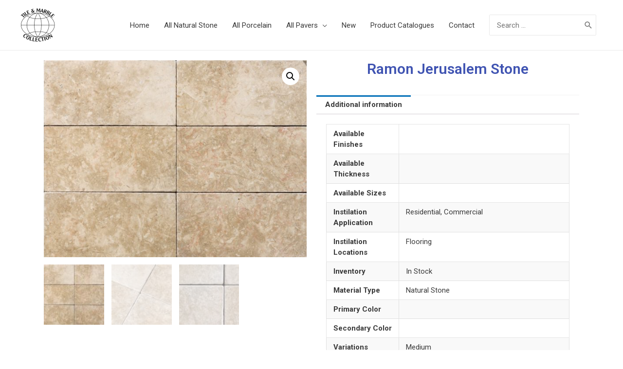

--- FILE ---
content_type: text/css
request_url: https://tmcmiami.net/wp-content/uploads/elementor/css/post-4455.css?ver=1629445611
body_size: -72
content:
.elementor-4455 .elementor-element.elementor-element-20107b0{text-align:center;}.elementor-4455 .elementor-element.elementor-element-dda1b69 .wl-product-tags{text-align:left;}.elementor-4455 .elementor-element.elementor-element-dda1b69 .wl-product-tags .tag-label{color:#000;}

--- FILE ---
content_type: text/css
request_url: https://tmcmiami.net/wp-content/plugins/woolementor/widgets/product-tags/assets/css/style.min.css?ver=1.1
body_size: -72
content:
.wl .wl-product-tags .tag-items .tag-item{color:#E9345F}

--- FILE ---
content_type: application/javascript
request_url: https://tmcmiami.net/wp-content/plugins/elementor-pro/assets/js/frontend.min.js?ver=3.3.7
body_size: 15956
content:
/*! elementor-pro - v3.3.7 - 15-08-2021 */
(self.webpackChunkelementor_pro=self.webpackChunkelementor_pro||[]).push([[819],{8401:(e,t,n)=>{e.exports=n(4710)},7394:(e,t,n)=>{e.exports=n(3153)},3587:(e,t,n)=>{e.exports=n(2622)},2055:(e,t,n)=>{e.exports=n(8535)},3452:(e,t,n)=>{e.exports=n(7220)},8274:(e,t,n)=>{e.exports=n(5135)},5499:(e,t,n)=>{e.exports=n(3094)},8282:(e,t,n)=>{e.exports=n(7641)},1281:(e,t,n)=>{e.exports=n(9103)},93:(e,t,n)=>{e.exports=n(9871)},8852:e=>{e.exports=function _assertThisInitialized(e){if(void 0===e)throw new ReferenceError("this hasn't been initialised - super() hasn't been called");return e},e.exports.default=e.exports,e.exports.__esModule=!0},1959:e=>{e.exports=function _classCallCheck(e,t){if(!(e instanceof t))throw new TypeError("Cannot call a class as a function")},e.exports.default=e.exports,e.exports.__esModule=!0},9041:(e,t,n)=>{var r=n(7394);function _defineProperties(e,t){for(var n=0;n<t.length;n++){var o=t[n];o.enumerable=o.enumerable||!1,o.configurable=!0,"value"in o&&(o.writable=!0),r(e,o.key,o)}}e.exports=function _createClass(e,t,n){return t&&_defineProperties(e.prototype,t),n&&_defineProperties(e,n),e},e.exports.default=e.exports,e.exports.__esModule=!0},8537:(e,t,n)=>{var r=n(5499),o=n(4263),i=n(898),s=n(9771);e.exports=function _createSuper(e){var t=i();return function _createSuperInternal(){var n,i=o(e);if(t){var a=o(this).constructor;n=r(i,arguments,a)}else n=i.apply(this,arguments);return s(this,n)}},e.exports.default=e.exports,e.exports.__esModule=!0},8042:(e,t,n)=>{var r=n(7394);e.exports=function _defineProperty(e,t,n){return t in e?r(e,t,{value:n,enumerable:!0,configurable:!0,writable:!0}):e[t]=n,e},e.exports.default=e.exports,e.exports.__esModule=!0},6700:(e,t,n)=>{var r=n(8282),o=n(3587),i=n(9445);function _get(t,n,s){return"undefined"!=typeof Reflect&&r?(e.exports=_get=r,e.exports.default=e.exports,e.exports.__esModule=!0):(e.exports=_get=function _get(e,t,n){var r=i(e,t);if(r){var s=o(r,t);return s.get?s.get.call(n):s.value}},e.exports.default=e.exports,e.exports.__esModule=!0),_get(t,n,s||t)}e.exports=_get,e.exports.default=e.exports,e.exports.__esModule=!0},4263:(e,t,n)=>{var r=n(8274),o=n(2055);function _getPrototypeOf(t){return e.exports=_getPrototypeOf=r?o:function _getPrototypeOf(e){return e.__proto__||o(e)},e.exports.default=e.exports,e.exports.__esModule=!0,_getPrototypeOf(t)}e.exports=_getPrototypeOf,e.exports.default=e.exports,e.exports.__esModule=!0},7371:(e,t,n)=>{var r=n(8401),o=n(6870);e.exports=function _inherits(e,t){if("function"!=typeof t&&null!==t)throw new TypeError("Super expression must either be null or a function");e.prototype=r(t&&t.prototype,{constructor:{value:e,writable:!0,configurable:!0}}),t&&o(e,t)},e.exports.default=e.exports,e.exports.__esModule=!0},7971:e=>{e.exports=function _interopRequireDefault(e){return e&&e.__esModule?e:{default:e}},e.exports.default=e.exports,e.exports.__esModule=!0},898:(e,t,n)=>{var r=n(5499);e.exports=function _isNativeReflectConstruct(){if("undefined"==typeof Reflect||!r)return!1;if(r.sham)return!1;if("function"==typeof Proxy)return!0;try{return Boolean.prototype.valueOf.call(r(Boolean,[],(function(){}))),!0}catch(e){return!1}},e.exports.default=e.exports,e.exports.__esModule=!0},9771:(e,t,n)=>{var r=n(4596).default,o=n(8852);e.exports=function _possibleConstructorReturn(e,t){return!t||"object"!==r(t)&&"function"!=typeof t?o(e):t},e.exports.default=e.exports,e.exports.__esModule=!0},6870:(e,t,n)=>{var r=n(8274);function _setPrototypeOf(t,n){return e.exports=_setPrototypeOf=r||function _setPrototypeOf(e,t){return e.__proto__=t,e},e.exports.default=e.exports,e.exports.__esModule=!0,_setPrototypeOf(t,n)}e.exports=_setPrototypeOf,e.exports.default=e.exports,e.exports.__esModule=!0},9445:(e,t,n)=>{var r=n(4263);e.exports=function _superPropBase(e,t){for(;!Object.prototype.hasOwnProperty.call(e,t)&&null!==(e=r(e)););return e},e.exports.default=e.exports,e.exports.__esModule=!0},4596:(e,t,n)=>{var r=n(1281),o=n(93);function _typeof(t){return"function"==typeof r&&"symbol"==typeof o?(e.exports=_typeof=function _typeof(e){return typeof e},e.exports.default=e.exports,e.exports.__esModule=!0):(e.exports=_typeof=function _typeof(e){return e&&"function"==typeof r&&e.constructor===r&&e!==r.prototype?"symbol":typeof e},e.exports.default=e.exports,e.exports.__esModule=!0),_typeof(t)}e.exports=_typeof,e.exports.default=e.exports,e.exports.__esModule=!0},3713:(e,t,n)=>{"use strict";var r=n(7971),o=r(n(1959)),i=r(n(9041)),s=r(n(6700)),a=r(n(4263)),u=r(n(7371)),l=r(n(8537));n(3258);var c=r(n(8442)),f=r(n(9253)),p=r(n(4552)),d=r(n(1498)),v=r(n(1336)),y=function(e){(0,u.default)(ElementorProFrontend,e);var t=(0,l.default)(ElementorProFrontend);function ElementorProFrontend(){return(0,o.default)(this,ElementorProFrontend),t.apply(this,arguments)}return(0,i.default)(ElementorProFrontend,[{key:"onInit",value:function onInit(){(0,s.default)((0,a.default)(ElementorProFrontend.prototype),"onInit",this).call(this),this.config=ElementorProFrontendConfig,this.modules={}}},{key:"bindEvents",value:function bindEvents(){jQuery(window).on("elementor/frontend/init",this.onElementorFrontendInit.bind(this))}},{key:"initModules",value:function initModules(){var e=this,t={motionFX:c.default,sticky:f.default,codeHighlight:p.default,videoPlaylist:d.default,payments:v.default};elementorProFrontend.trigger("elementor-pro/modules/init:before"),t=elementorFrontend.hooks.applyFilters("elementor-pro/frontend/handlers",t),jQuery.each(t,(function(t,n){e.modules[t]=new n})),this.modules.linkActions={addAction:function addAction(){var e;(e=elementorFrontend.utils.urlActions).addAction.apply(e,arguments)}}}},{key:"onElementorFrontendInit",value:function onElementorFrontendInit(){this.initModules()}}]),ElementorProFrontend}(elementorModules.ViewModule);window.elementorProFrontend=new y},3258:(e,t,n)=>{"use strict";n.p=ElementorProFrontendConfig.urls.assets+"js/"},4552:(e,t,n)=>{"use strict";var r=n(7394),o=n(7971);r(t,"__esModule",{value:!0}),t.default=void 0;var i=o(n(1959)),s=o(n(7371)),a=o(n(8537)),u=function(e){(0,s.default)(_default,e);var t=(0,a.default)(_default);function _default(){var e;return(0,i.default)(this,_default),e=t.call(this),elementorFrontend.elementsHandler.attachHandler("code-highlight",(function(){return n.e(714).then(n.t.bind(n,3929,23))})),e}return _default}(elementorModules.Module);t.default=u},8442:(e,t,n)=>{"use strict";var r=n(7394),o=n(7971);r(t,"__esModule",{value:!0}),t.default=void 0;var i=o(n(1959)),s=o(n(7371)),a=o(n(8537)),u=o(n(5542)),l=function(e){(0,s.default)(_default,e);var t=(0,a.default)(_default);function _default(){var e;return(0,i.default)(this,_default),e=t.call(this),elementorFrontend.elementsHandler.attachHandler("global",u.default,null),e}return _default}(elementorModules.Module);t.default=l},5542:(e,t,n)=>{"use strict";var r=n(7394),o=n(7971);r(t,"__esModule",{value:!0}),t.default=void 0;var i=o(n(3452));n(5506),n(4828),n(1954);var s=o(n(4596)),a=o(n(1959)),u=o(n(9041)),l=o(n(6700)),c=o(n(4263)),f=o(n(7371)),p=o(n(8537)),d=o(n(6829)),v=function(e){(0,f.default)(_default,e);var t=(0,p.default)(_default);function _default(){return(0,a.default)(this,_default),t.apply(this,arguments)}return(0,u.default)(_default,[{key:"__construct",value:function __construct(){for(var e,t=arguments.length,n=new Array(t),r=0;r<t;r++)n[r]=arguments[r];(e=(0,l.default)((0,c.default)(_default.prototype),"__construct",this)).call.apply(e,[this].concat(n)),this.toggle=elementorFrontend.debounce(this.toggle,200)}},{key:"bindEvents",value:function bindEvents(){elementorFrontend.elements.$window.on("resize",this.toggle)}},{key:"unbindEvents",value:function unbindEvents(){elementorFrontend.elements.$window.off("resize",this.toggle)}},{key:"initEffects",value:function initEffects(){this.effects={translateY:{interaction:"scroll",actions:["translateY"]},translateX:{interaction:"scroll",actions:["translateX"]},rotateZ:{interaction:"scroll",actions:["rotateZ"]},scale:{interaction:"scroll",actions:["scale"]},opacity:{interaction:"scroll",actions:["opacity"]},blur:{interaction:"scroll",actions:["blur"]},mouseTrack:{interaction:"mouseMove",actions:["translateXY"]},tilt:{interaction:"mouseMove",actions:["tilt"]}}}},{key:"prepareOptions",value:function prepareOptions(e){var t=this,n=this.getElementSettings(),r="motion_fx"===e?"element":"background",o={};jQuery.each(n,(function(r,a){var u=new RegExp("^"+e+"_(.+?)_effect"),l=r.match(u);if(l&&a){var c={},f=l[1];jQuery.each(n,(function(t,n){var r=new RegExp(e+"_"+f+"_(.+)"),o=t.match(r);o&&("effect"!==o[1]&&("object"===(0,s.default)(n)&&(n=(0,i.default)(n.sizes).length?n.sizes:n.size),c[o[1]]=n))}));var p=t.effects[f],d=p.interaction;o[d]||(o[d]={}),p.actions.forEach((function(e){return o[d][e]=c}))}}));var a,u,l=this.$element,c=this.getElementType();"element"===r&&"section"!==c&&(a=l,u="column"===c?elementorFrontend.config.legacyMode.elementWrappers?".elementor-column-wrap":".elementor-widget-wrap":".elementor-widget-container",l=l.find("> "+u));var f={type:r,interactions:o,$element:l,$dimensionsElement:a,refreshDimensions:this.isEdit,range:n[e+"_range"],classes:{element:"elementor-motion-effects-element",parent:"elementor-motion-effects-parent",backgroundType:"elementor-motion-effects-element-type-background",container:"elementor-motion-effects-container",layer:"elementor-motion-effects-layer",perspective:"elementor-motion-effects-perspective"}};return f.range||"fixed"!==this.getCurrentDeviceSetting("_position")||(f.range="page"),"fixed"===this.getCurrentDeviceSetting("_position")&&(f.isFixedPosition=!0),"background"===r&&"column"===this.getElementType()&&(f.addBackgroundLayerTo=" > .elementor-element-populated"),f}},{key:"activate",value:function activate(e){var t=this.prepareOptions(e);jQuery.isEmptyObject(t.interactions)||(this[e]=new d.default(t))}},{key:"deactivate",value:function deactivate(e){this[e]&&(this[e].destroy(),delete this[e])}},{key:"toggle",value:function toggle(){var e=this,t=elementorFrontend.getCurrentDeviceMode(),n=this.getElementSettings();["motion_fx","background_motion_fx"].forEach((function(r){var o=n[r+"_devices"];(!o||-1!==o.indexOf(t))&&(n[r+"_motion_fx_scrolling"]||n[r+"_motion_fx_mouse"])?e[r]?e.refreshInstance(r):e.activate(r):e.deactivate(r)}))}},{key:"refreshInstance",value:function refreshInstance(e){var t=this[e];if(t){var n=this.prepareOptions(e);t.setSettings(n),t.refresh()}}},{key:"onInit",value:function onInit(){(0,l.default)((0,c.default)(_default.prototype),"onInit",this).call(this),this.initEffects(),this.toggle()}},{key:"onElementChange",value:function onElementChange(e){var t=this;if(/motion_fx_((scrolling)|(mouse)|(devices))$/.test(e))this.toggle();else{var n=e.match(".*?motion_fx");if(n){var r=n[0];this.refreshInstance(r),this[r]||this.activate(r)}/^_position/.test(e)&&["motion_fx","background_motion_fx"].forEach((function(e){t.refreshInstance(e)}))}}},{key:"onDestroy",value:function onDestroy(){var e=this;(0,l.default)((0,c.default)(_default.prototype),"onDestroy",this).call(this),["motion_fx","background_motion_fx"].forEach((function(t){e.deactivate(t)}))}}]),_default}(elementorModules.frontend.handlers.Base);t.default=v},8026:(e,t,n)=>{"use strict";var r=n(7394),o=n(7971);r(t,"__esModule",{value:!0}),t.default=void 0;var i=o(n(1959)),s=o(n(9041)),a=o(n(7371)),u=o(n(8537)),l=function(e){(0,a.default)(_default,e);var t=(0,u.default)(_default);function _default(){return(0,i.default)(this,_default),t.apply(this,arguments)}return(0,s.default)(_default,[{key:"getMovePointFromPassedPercents",value:function getMovePointFromPassedPercents(e,t){return+(t/e*100).toFixed(2)}},{key:"getEffectValueFromMovePoint",value:function getEffectValueFromMovePoint(e,t){return e*t/100}},{key:"getStep",value:function getStep(e,t){return"element"===this.getSettings("type")?this.getElementStep(e,t):this.getBackgroundStep(e,t)}},{key:"getElementStep",value:function getElementStep(e,t){return-(e-50)*t.speed}},{key:"getBackgroundStep",value:function getBackgroundStep(e,t){var n=this.getSettings("dimensions.movable"+t.axis.toUpperCase());return-this.getEffectValueFromMovePoint(n,e)}},{key:"getDirectionMovePoint",value:function getDirectionMovePoint(e,t,n){var r;return e<n.start?"out-in"===t?r=0:"in-out"===t?r=100:(r=this.getMovePointFromPassedPercents(n.start,e),"in-out-in"===t&&(r=100-r)):e<n.end?"in-out-in"===t?r=0:"out-in-out"===t?r=100:(r=this.getMovePointFromPassedPercents(n.end-n.start,e-n.start),"in-out"===t&&(r=100-r)):"in-out"===t?r=0:"out-in"===t?r=100:(r=this.getMovePointFromPassedPercents(100-n.end,100-e),"in-out-in"===t&&(r=100-r)),r}},{key:"translateX",value:function translateX(e,t){e.axis="x",e.unit="px",this.transform("translateX",t,e)}},{key:"translateY",value:function translateY(e,t){e.axis="y",e.unit="px",this.transform("translateY",t,e)}},{key:"translateXY",value:function translateXY(e,t,n){this.translateX(e,t),this.translateY(e,n)}},{key:"tilt",value:function tilt(e,t,n){var r={speed:e.speed/10,direction:e.direction};this.rotateX(r,n),this.rotateY(r,100-t)}},{key:"rotateX",value:function rotateX(e,t){e.axis="x",e.unit="deg",this.transform("rotateX",t,e)}},{key:"rotateY",value:function rotateY(e,t){e.axis="y",e.unit="deg",this.transform("rotateY",t,e)}},{key:"rotateZ",value:function rotateZ(e,t){e.unit="deg",this.transform("rotateZ",t,e)}},{key:"scale",value:function scale(e,t){var n=this.getDirectionMovePoint(t,e.direction,e.range);this.updateRulePart("transform","scale",1+e.speed*n/1e3)}},{key:"transform",value:function transform(e,t,n){n.direction&&(t=100-t),this.updateRulePart("transform",e,this.getStep(t,n)+n.unit)}},{key:"opacity",value:function opacity(e,t){var n=this.getDirectionMovePoint(t,e.direction,e.range),r=e.level/10,opacity=1-r+this.getEffectValueFromMovePoint(r,n);this.$element.css({opacity,"will-change":"opacity"})}},{key:"blur",value:function blur(e,t){var n=this.getDirectionMovePoint(t,e.direction,e.range),blur=e.level-this.getEffectValueFromMovePoint(e.level,n);this.updateRulePart("filter","blur",blur+"px")}},{key:"updateRulePart",value:function updateRulePart(e,t,n){this.rulesVariables[e]||(this.rulesVariables[e]={}),this.rulesVariables[e][t]||(this.rulesVariables[e][t]=!0,this.updateRule(e));var r="--".concat(t);this.$element[0].style.setProperty(r,n)}},{key:"updateRule",value:function updateRule(e){var t="";jQuery.each(this.rulesVariables[e],(function(e){t+="".concat(e,"(var(--").concat(e,"))")})),this.$element.css(e,t)}},{key:"runAction",value:function runAction(e,t,n){t.affectedRange&&(t.affectedRange.start>n&&(n=t.affectedRange.start),t.affectedRange.end<n&&(n=t.affectedRange.end));for(var r=arguments.length,o=new Array(r>3?r-3:0),i=3;i<r;i++)o[i-3]=arguments[i];this[e].apply(this,[t,n].concat(o))}},{key:"refresh",value:function refresh(){this.rulesVariables={},this.$element.css({transform:"",filter:"",opacity:"","will-change":""})}},{key:"onInit",value:function onInit(){this.$element=this.getSettings("$targetElement"),this.refresh()}}]),_default}(elementorModules.Module);t.default=l},2720:(e,t,n)=>{"use strict";var r=n(7394),o=n(7971);r(t,"__esModule",{value:!0}),t.default=void 0;var i=o(n(1959)),s=o(n(9041)),a=o(n(8852)),u=o(n(6700)),l=o(n(4263)),c=o(n(7371)),f=o(n(8537)),p=o(n(8042)),d=function(e){(0,c.default)(_default,e);var t=(0,f.default)(_default);function _default(){var e;(0,i.default)(this,_default);for(var n=arguments.length,r=new Array(n),o=0;o<n;o++)r[o]=arguments[o];return e=t.call.apply(t,[this].concat(r)),(0,p.default)((0,a.default)(e),"onInsideViewport",(function(){e.run(),e.animationFrameRequest=requestAnimationFrame(e.onInsideViewport)})),e}return(0,s.default)(_default,[{key:"__construct",value:function __construct(e){this.motionFX=e.motionFX,this.intersectionObservers||this.setElementInViewportObserver()}},{key:"setElementInViewportObserver",value:function setElementInViewportObserver(){var e=this;this.intersectionObserver=elementorModules.utils.Scroll.scrollObserver({callback:function callback(t){t.isInViewport?e.onInsideViewport():e.removeAnimationFrameRequest()}}),this.intersectionObserver.observe(this.motionFX.elements.$parent[0])}},{key:"runCallback",value:function runCallback(){var e=this.getSettings("callback");e.apply(void 0,arguments)}},{key:"removeIntersectionObserver",value:function removeIntersectionObserver(){this.intersectionObserver&&this.intersectionObserver.unobserve(this.motionFX.elements.$parent[0])}},{key:"removeAnimationFrameRequest",value:function removeAnimationFrameRequest(){this.animationFrameRequest&&cancelAnimationFrame(this.animationFrameRequest)}},{key:"destroy",value:function destroy(){this.removeAnimationFrameRequest(),this.removeIntersectionObserver()}},{key:"onInit",value:function onInit(){(0,u.default)((0,l.default)(_default.prototype),"onInit",this).call(this)}}]),_default}(elementorModules.ViewModule);t.default=d},1545:(e,t,n)=>{"use strict";var r=n(7394),o=n(7971);r(t,"__esModule",{value:!0}),t.default=void 0;var i=o(n(1959)),s=o(n(9041)),a=o(n(6700)),u=o(n(4263)),l=o(n(7371)),c=o(n(8537)),f=function(e){(0,l.default)(MouseMoveInteraction,e);var t=(0,c.default)(MouseMoveInteraction);function MouseMoveInteraction(){return(0,i.default)(this,MouseMoveInteraction),t.apply(this,arguments)}return(0,s.default)(MouseMoveInteraction,[{key:"bindEvents",value:function bindEvents(){MouseMoveInteraction.mouseTracked||(elementorFrontend.elements.$window.on("mousemove",MouseMoveInteraction.updateMousePosition),MouseMoveInteraction.mouseTracked=!0)}},{key:"run",value:function run(){var e=MouseMoveInteraction.mousePosition,t=this.oldMousePosition;if(t.x!==e.x||t.y!==e.y){this.oldMousePosition={x:e.x,y:e.y};var n=100/innerWidth*e.x,r=100/innerHeight*e.y;this.runCallback(n,r)}}},{key:"onInit",value:function onInit(){this.oldMousePosition={},(0,a.default)((0,u.default)(MouseMoveInteraction.prototype),"onInit",this).call(this)}}]),MouseMoveInteraction}(o(n(2720)).default);t.default=f,f.mousePosition={},f.updateMousePosition=function(e){f.mousePosition={x:e.clientX,y:e.clientY}}},1791:(e,t,n)=>{"use strict";var r=n(7394),o=n(7971);r(t,"__esModule",{value:!0}),t.default=void 0;var i=o(n(1959)),s=o(n(9041)),a=o(n(7371)),u=o(n(8537)),l=function(e){(0,a.default)(_default,e);var t=(0,u.default)(_default);function _default(){return(0,i.default)(this,_default),t.apply(this,arguments)}return(0,s.default)(_default,[{key:"run",value:function run(){if(pageYOffset===this.windowScrollTop)return!1;this.onScrollMovement(),this.windowScrollTop=pageYOffset}},{key:"onScrollMovement",value:function onScrollMovement(){this.updateMotionFxDimensions(),this.updateAnimation()}},{key:"updateMotionFxDimensions",value:function updateMotionFxDimensions(){this.motionFX.getSettings().refreshDimensions&&this.motionFX.defineDimensions()}},{key:"updateAnimation",value:function updateAnimation(){var e;e="page"===this.motionFX.getSettings("range")?elementorModules.utils.Scroll.getPageScrollPercentage():this.motionFX.getSettings("isFixedPosition")?elementorModules.utils.Scroll.getPageScrollPercentage({},window.innerHeight):elementorModules.utils.Scroll.getElementViewportPercentage(this.motionFX.elements.$parent),this.runCallback(e)}}]),_default}(o(n(2720)).default);t.default=l},6829:(e,t,n)=>{"use strict";var r=n(7394),o=n(7971);r(t,"__esModule",{value:!0}),t.default=void 0,n(1954);var i=o(n(1959)),s=o(n(9041)),a=o(n(6700)),u=o(n(4263)),l=o(n(7371)),c=o(n(8537)),f=o(n(1791)),p=o(n(1545)),d=o(n(8026)),v=function(e){(0,l.default)(_default,e);var t=(0,c.default)(_default);function _default(){return(0,i.default)(this,_default),t.apply(this,arguments)}return(0,s.default)(_default,[{key:"getDefaultSettings",value:function getDefaultSettings(){return{type:"element",$element:null,$dimensionsElement:null,addBackgroundLayerTo:null,interactions:{},refreshDimensions:!1,range:"viewport",classes:{element:"motion-fx-element",parent:"motion-fx-parent",backgroundType:"motion-fx-element-type-background",container:"motion-fx-container",layer:"motion-fx-layer",perspective:"motion-fx-perspective"}}}},{key:"bindEvents",value:function bindEvents(){this.onWindowResize=this.onWindowResize.bind(this),elementorFrontend.elements.$window.on("resize",this.onWindowResize)}},{key:"unbindEvents",value:function unbindEvents(){elementorFrontend.elements.$window.off("resize",this.onWindowResize)}},{key:"addBackgroundLayer",value:function addBackgroundLayer(){var e=this.getSettings();this.elements.$motionFXContainer=jQuery("<div>",{class:e.classes.container}),this.elements.$motionFXLayer=jQuery("<div>",{class:e.classes.layer}),this.updateBackgroundLayerSize(),this.elements.$motionFXContainer.prepend(this.elements.$motionFXLayer),(e.addBackgroundLayerTo?this.$element.find(e.addBackgroundLayerTo):this.$element).prepend(this.elements.$motionFXContainer)}},{key:"removeBackgroundLayer",value:function removeBackgroundLayer(){this.elements.$motionFXContainer.remove()}},{key:"updateBackgroundLayerSize",value:function updateBackgroundLayerSize(){var e=this.getSettings(),t={x:0,y:0},n=e.interactions.mouseMove,r=e.interactions.scroll;n&&n.translateXY&&(t.x=10*n.translateXY.speed,t.y=10*n.translateXY.speed),r&&(r.translateX&&(t.x=10*r.translateX.speed),r.translateY&&(t.y=10*r.translateY.speed)),this.elements.$motionFXLayer.css({width:100+t.x+"%",height:100+t.y+"%"})}},{key:"defineDimensions",value:function defineDimensions(){var e=this.getSettings("$dimensionsElement")||this.$element,t=e.offset(),n={elementHeight:e.outerHeight(),elementWidth:e.outerWidth(),elementTop:t.top,elementLeft:t.left};n.elementRange=n.elementHeight+innerHeight,this.setSettings("dimensions",n),"background"===this.getSettings("type")&&this.defineBackgroundLayerDimensions()}},{key:"defineBackgroundLayerDimensions",value:function defineBackgroundLayerDimensions(){var e=this.getSettings("dimensions");e.layerHeight=this.elements.$motionFXLayer.height(),e.layerWidth=this.elements.$motionFXLayer.width(),e.movableX=e.layerWidth-e.elementWidth,e.movableY=e.layerHeight-e.elementHeight,this.setSettings("dimensions",e)}},{key:"initInteractionsTypes",value:function initInteractionsTypes(){this.interactionsTypes={scroll:f.default,mouseMove:p.default}}},{key:"prepareSpecialActions",value:function prepareSpecialActions(){var e=this.getSettings(),t=!(!e.interactions.mouseMove||!e.interactions.mouseMove.tilt);this.elements.$parent.toggleClass(e.classes.perspective,t)}},{key:"cleanSpecialActions",value:function cleanSpecialActions(){var e=this.getSettings();this.elements.$parent.removeClass(e.classes.perspective)}},{key:"runInteractions",value:function runInteractions(){var e=this,t=this.getSettings();this.prepareSpecialActions(),jQuery.each(t.interactions,(function(t,n){e.interactions[t]=new e.interactionsTypes[t]({motionFX:e,callback:function callback(){for(var t=arguments.length,r=new Array(t),o=0;o<t;o++)r[o]=arguments[o];jQuery.each(n,(function(t,n){var o;return(o=e.actions).runAction.apply(o,[t,n].concat(r))}))}}),e.interactions[t].run()}))}},{key:"destroyInteractions",value:function destroyInteractions(){this.cleanSpecialActions(),jQuery.each(this.interactions,(function(e,t){return t.destroy()})),this.interactions={}}},{key:"refresh",value:function refresh(){this.actions.setSettings(this.getSettings()),"background"===this.getSettings("type")&&(this.updateBackgroundLayerSize(),this.defineBackgroundLayerDimensions()),this.actions.refresh(),this.destroyInteractions(),this.runInteractions()}},{key:"destroy",value:function destroy(){this.destroyInteractions(),this.actions.refresh();var e=this.getSettings();this.$element.removeClass(e.classes.element),this.elements.$parent.removeClass(e.classes.parent),"background"===e.type&&(this.$element.removeClass(e.classes.backgroundType),this.removeBackgroundLayer())}},{key:"onInit",value:function onInit(){(0,a.default)((0,u.default)(_default.prototype),"onInit",this).call(this);var e=this.getSettings();this.$element=e.$element,this.elements.$parent=this.$element.parent(),this.$element.addClass(e.classes.element),this.elements.$parent=this.$element.parent(),this.elements.$parent.addClass(e.classes.parent),"background"===e.type&&(this.$element.addClass(e.classes.backgroundType),this.addBackgroundLayer()),this.defineDimensions(),e.$targetElement="element"===e.type?this.$element:this.elements.$motionFXLayer,this.interactions={},this.actions=new d.default(e),this.initInteractionsTypes(),this.runInteractions()}},{key:"onWindowResize",value:function onWindowResize(){this.defineDimensions()}}]),_default}(elementorModules.ViewModule);t.default=v},1336:(e,t,n)=>{"use strict";var r=n(7394),o=n(7971);r(t,"__esModule",{value:!0}),t.default=void 0;var i=o(n(1959)),s=o(n(7371)),a=o(n(8537)),u=function(e){(0,s.default)(_default,e);var t=(0,a.default)(_default);function _default(){var e;return(0,i.default)(this,_default),e=t.call(this),elementorFrontend.elementsHandler.attachHandler("paypal-button",(function(){return n.e(256).then(n.t.bind(n,9593,23))})),e}return _default}(elementorModules.Module);t.default=u},9253:(e,t,n)=>{"use strict";var r=n(7394),o=n(7971);r(t,"__esModule",{value:!0}),t.default=void 0;var i=o(n(1959)),s=o(n(7371)),a=o(n(8537)),u=o(n(8080)),l=function(e){(0,s.default)(_default,e);var t=(0,a.default)(_default);function _default(){var e;return(0,i.default)(this,_default),e=t.call(this),elementorFrontend.elementsHandler.attachHandler("section",u.default,null),elementorFrontend.elementsHandler.attachHandler("widget",u.default,null),e}return _default}(elementorModules.Module);t.default=l},8080:(e,t,n)=>{"use strict";n(7394)(t,"__esModule",{value:!0}),t.default=void 0;var r=elementorModules.frontend.handlers.Base.extend({bindEvents:function bindEvents(){elementorFrontend.addListenerOnce(this.getUniqueHandlerID()+"sticky","resize",this.run)},unbindEvents:function unbindEvents(){elementorFrontend.removeListeners(this.getUniqueHandlerID()+"sticky","resize",this.run)},isStickyInstanceActive:function isStickyInstanceActive(){return void 0!==this.$element.data("sticky")},activate:function activate(){var e=this.getElementSettings(),t={to:e.sticky,offset:e.sticky_offset,effectsOffset:e.sticky_effects_offset,classes:{sticky:"elementor-sticky",stickyActive:"elementor-sticky--active elementor-section--handles-inside",stickyEffects:"elementor-sticky--effects",spacer:"elementor-sticky__spacer"}},n=elementorFrontend.elements.$wpAdminBar;e.sticky_parent&&(t.parent=".elementor-widget-wrap"),n.length&&"top"===e.sticky&&"fixed"===n.css("position")&&(t.offset+=n.height()),this.$element.sticky(t)},deactivate:function deactivate(){this.isStickyInstanceActive()&&this.$element.sticky("destroy")},run:function run(e){if(this.getElementSettings("sticky")){var t=elementorFrontend.getCurrentDeviceMode();-1!==this.getElementSettings("sticky_on").indexOf(t)?!0===e?this.reactivate():this.isStickyInstanceActive()||this.activate():this.deactivate()}else this.deactivate()},reactivate:function reactivate(){this.deactivate(),this.activate()},onElementChange:function onElementChange(e){-1!==["sticky","sticky_on"].indexOf(e)&&this.run(!0),-1!==["sticky_offset","sticky_effects_offset","sticky_parent"].indexOf(e)&&this.reactivate()},onInit:function onInit(){elementorModules.frontend.handlers.Base.prototype.onInit.apply(this,arguments),this.run()},onDestroy:function onDestroy(){elementorModules.frontend.handlers.Base.prototype.onDestroy.apply(this,arguments),this.deactivate()}});t.default=r},1498:(e,t,n)=>{"use strict";var r=n(7394),o=n(7971);r(t,"__esModule",{value:!0}),t.default=void 0;var i=o(n(1959)),s=o(n(7371)),a=o(n(8537)),u=function(e){(0,s.default)(_default,e);var t=(0,a.default)(_default);function _default(){var e;return(0,i.default)(this,_default),e=t.call(this),elementorFrontend.hooks.addAction("frontend/element_ready/video-playlist.default",(function(e){n.e(721).then(n.t.bind(n,1427,23)).then((function(t){var n=t.default;elementorFrontend.elementsHandler.addHandler(n,{$element:e,toggleSelf:!1})}))})),e}return _default}(elementorModules.Module);t.default=u},4710:(e,t,n)=>{n(785);var r=n(7208).Object;e.exports=function create(e,t){return r.create(e,t)}},3153:(e,t,n)=>{n(168);var r=n(7208).Object;e.exports=function defineProperty(e,t,n){return r.defineProperty(e,t,n)}},2622:(e,t,n)=>{n(8576);var r=n(7208).Object;e.exports=function getOwnPropertyDescriptor(e,t){return r.getOwnPropertyDescriptor(e,t)}},8535:(e,t,n)=>{n(4840),e.exports=n(7208).Object.getPrototypeOf},7220:(e,t,n)=>{n(5453),e.exports=n(7208).Object.keys},5135:(e,t,n)=>{n(3890),e.exports=n(7208).Object.setPrototypeOf},3094:(e,t,n)=>{n(1320),e.exports=n(7208).Reflect.construct},7641:(e,t,n)=>{n(6600),e.exports=n(7208).Reflect.get},9103:(e,t,n)=>{n(4370),n(285),n(7573),n(7224),e.exports=n(7208).Symbol},9871:(e,t,n)=>{n(9572),n(4114),e.exports=n(7273).f("iterator")},6610:e=>{e.exports=function(e){if("function"!=typeof e)throw TypeError(e+" is not a function!");return e}},9697:e=>{e.exports=function(){}},498:(e,t,n)=>{var r=n(9632);e.exports=function(e){if(!r(e))throw TypeError(e+" is not an object!");return e}},9191:(e,t,n)=>{var r=n(1504),o=n(7154),i=n(6723);e.exports=function(e){return function(t,n,s){var a,u=r(t),l=o(u.length),c=i(s,l);if(e&&n!=n){for(;l>c;)if((a=u[c++])!=a)return!0}else for(;l>c;c++)if((e||c in u)&&u[c]===n)return e||c||0;return!e&&-1}}},5515:(e,t,n)=>{"use strict";var r=n(6610),o=n(9632),i=n(9897),s=[].slice,a={},construct=function(e,t,n){if(!(t in a)){for(var r=[],o=0;o<t;o++)r[o]="a["+o+"]";a[t]=Function("F,a","return new F("+r.join(",")+")")}return a[t](e,n)};e.exports=Function.bind||function bind(e){var t=r(this),n=s.call(arguments,1),bound=function(){var r=n.concat(s.call(arguments));return this instanceof bound?construct(t,r.length,r):i(t,r,e)};return o(t.prototype)&&(bound.prototype=t.prototype),bound}},1352:e=>{var t={}.toString;e.exports=function(e){return t.call(e).slice(8,-1)}},7208:e=>{var t=e.exports={version:"2.6.12"};"number"==typeof __e&&(__e=t)},1725:(e,t,n)=>{var r=n(6610);e.exports=function(e,t,n){if(r(e),void 0===t)return e;switch(n){case 1:return function(n){return e.call(t,n)};case 2:return function(n,r){return e.call(t,n,r)};case 3:return function(n,r,o){return e.call(t,n,r,o)}}return function(){return e.apply(t,arguments)}}},8239:e=>{e.exports=function(e){if(null==e)throw TypeError("Can't call method on  "+e);return e}},5179:(e,t,n)=>{e.exports=!n(472)((function(){return 7!=Object.defineProperty({},"a",{get:function(){return 7}}).a}))},8765:(e,t,n)=>{var r=n(9632),o=n(3280).document,i=r(o)&&r(o.createElement);e.exports=function(e){return i?o.createElement(e):{}}},1986:e=>{e.exports="constructor,hasOwnProperty,isPrototypeOf,propertyIsEnumerable,toLocaleString,toString,valueOf".split(",")},2266:(e,t,n)=>{var r=n(6425),o=n(7739),i=n(7410);e.exports=function(e){var t=r(e),n=o.f;if(n)for(var s,a=n(e),u=i.f,l=0;a.length>l;)u.call(e,s=a[l++])&&t.push(s);return t}},8310:(e,t,n)=>{var r=n(3280),o=n(7208),i=n(1725),s=n(2292),a=n(657),$export=function(e,t,n){var u,l,c,f=e&$export.F,p=e&$export.G,d=e&$export.S,v=e&$export.P,y=e&$export.B,h=e&$export.W,m=p?o:o[t]||(o[t]={}),g=m.prototype,x=p?r:d?r[t]:(r[t]||{}).prototype;for(u in p&&(n=t),n)(l=!f&&x&&void 0!==x[u])&&a(m,u)||(c=l?x[u]:n[u],m[u]=p&&"function"!=typeof x[u]?n[u]:y&&l?i(c,r):h&&x[u]==c?function(e){var F=function(t,n,r){if(this instanceof e){switch(arguments.length){case 0:return new e;case 1:return new e(t);case 2:return new e(t,n)}return new e(t,n,r)}return e.apply(this,arguments)};return F.prototype=e.prototype,F}(c):v&&"function"==typeof c?i(Function.call,c):c,v&&((m.virtual||(m.virtual={}))[u]=c,e&$export.R&&g&&!g[u]&&s(g,u,c)))};$export.F=1,$export.G=2,$export.S=4,$export.P=8,$export.B=16,$export.W=32,$export.U=64,$export.R=128,e.exports=$export},472:e=>{e.exports=function(e){try{return!!e()}catch(e){return!0}}},3280:e=>{var t=e.exports="undefined"!=typeof window&&window.Math==Math?window:"undefined"!=typeof self&&self.Math==Math?self:Function("return this")();"number"==typeof __g&&(__g=t)},657:e=>{var t={}.hasOwnProperty;e.exports=function(e,n){return t.call(e,n)}},2292:(e,t,n)=>{var r=n(510),o=n(8439);e.exports=n(5179)?function(e,t,n){return r.f(e,t,o(1,n))}:function(e,t,n){return e[t]=n,e}},2477:(e,t,n)=>{var r=n(3280).document;e.exports=r&&r.documentElement},4457:(e,t,n)=>{e.exports=!n(5179)&&!n(472)((function(){return 7!=Object.defineProperty(n(8765)("div"),"a",{get:function(){return 7}}).a}))},9897:e=>{e.exports=function(e,t,n){var r=void 0===n;switch(t.length){case 0:return r?e():e.call(n);case 1:return r?e(t[0]):e.call(n,t[0]);case 2:return r?e(t[0],t[1]):e.call(n,t[0],t[1]);case 3:return r?e(t[0],t[1],t[2]):e.call(n,t[0],t[1],t[2]);case 4:return r?e(t[0],t[1],t[2],t[3]):e.call(n,t[0],t[1],t[2],t[3])}return e.apply(n,t)}},3115:(e,t,n)=>{var r=n(1352);e.exports=Object("z").propertyIsEnumerable(0)?Object:function(e){return"String"==r(e)?e.split(""):Object(e)}},7359:(e,t,n)=>{var r=n(1352);e.exports=Array.isArray||function isArray(e){return"Array"==r(e)}},9632:e=>{e.exports=function(e){return"object"==typeof e?null!==e:"function"==typeof e}},9802:(e,t,n)=>{"use strict";var r=n(2488),o=n(8439),i=n(2413),s={};n(2292)(s,n(4300)("iterator"),(function(){return this})),e.exports=function(e,t,n){e.prototype=r(s,{next:o(1,n)}),i(e,t+" Iterator")}},6125:(e,t,n)=>{"use strict";var r=n(6794),o=n(8310),i=n(9312),s=n(2292),a=n(9105),u=n(9802),l=n(2413),c=n(999),f=n(4300)("iterator"),p=!([].keys&&"next"in[].keys()),d="keys",v="values",returnThis=function(){return this};e.exports=function(e,t,n,y,h,m,g){u(n,t,y);var x,_,b,getMethod=function(e){if(!p&&e in O)return O[e];switch(e){case d:return function keys(){return new n(this,e)};case v:return function values(){return new n(this,e)}}return function entries(){return new n(this,e)}},k=t+" Iterator",w=h==v,S=!1,O=e.prototype,P=O[f]||O["@@iterator"]||h&&O[h],M=P||getMethod(h),E=h?w?getMethod("entries"):M:void 0,I="Array"==t&&O.entries||P;if(I&&(b=c(I.call(new e)))!==Object.prototype&&b.next&&(l(b,k,!0),r||"function"==typeof b[f]||s(b,f,returnThis)),w&&P&&P.name!==v&&(S=!0,M=function values(){return P.call(this)}),r&&!g||!p&&!S&&O[f]||s(O,f,M),a[t]=M,a[k]=returnThis,h)if(x={values:w?M:getMethod(v),keys:m?M:getMethod(d),entries:E},g)for(_ in x)_ in O||i(O,_,x[_]);else o(o.P+o.F*(p||S),t,x);return x}},9329:e=>{e.exports=function(e,t){return{value:t,done:!!e}}},9105:e=>{e.exports={}},6794:e=>{e.exports=!0},6758:(e,t,n)=>{var r=n(4251)("meta"),o=n(9632),i=n(657),s=n(510).f,a=0,u=Object.isExtensible||function(){return!0},l=!n(472)((function(){return u(Object.preventExtensions({}))})),setMeta=function(e){s(e,r,{value:{i:"O"+ ++a,w:{}}})},c=e.exports={KEY:r,NEED:!1,fastKey:function(e,t){if(!o(e))return"symbol"==typeof e?e:("string"==typeof e?"S":"P")+e;if(!i(e,r)){if(!u(e))return"F";if(!t)return"E";setMeta(e)}return e[r].i},getWeak:function(e,t){if(!i(e,r)){if(!u(e))return!0;if(!t)return!1;setMeta(e)}return e[r].w},onFreeze:function(e){return l&&c.NEED&&u(e)&&!i(e,r)&&setMeta(e),e}}},2488:(e,t,n)=>{var r=n(498),o=n(6607),i=n(1986),s=n(8478)("IE_PROTO"),Empty=function(){},createDict=function(){var e,t=n(8765)("iframe"),r=i.length;for(t.style.display="none",n(2477).appendChild(t),t.src="javascript:",(e=t.contentWindow.document).open(),e.write("<script>document.F=Object<\/script>"),e.close(),createDict=e.F;r--;)delete createDict.prototype[i[r]];return createDict()};e.exports=Object.create||function create(e,t){var n;return null!==e?(Empty.prototype=r(e),n=new Empty,Empty.prototype=null,n[s]=e):n=createDict(),void 0===t?n:o(n,t)}},510:(e,t,n)=>{var r=n(498),o=n(4457),i=n(2737),s=Object.defineProperty;t.f=n(5179)?Object.defineProperty:function defineProperty(e,t,n){if(r(e),t=i(t,!0),r(n),o)try{return s(e,t,n)}catch(e){}if("get"in n||"set"in n)throw TypeError("Accessors not supported!");return"value"in n&&(e[t]=n.value),e}},6607:(e,t,n)=>{var r=n(510),o=n(498),i=n(6425);e.exports=n(5179)?Object.defineProperties:function defineProperties(e,t){o(e);for(var n,s=i(t),a=s.length,u=0;a>u;)r.f(e,n=s[u++],t[n]);return e}},3264:(e,t,n)=>{var r=n(7410),o=n(8439),i=n(1504),s=n(2737),a=n(657),u=n(4457),l=Object.getOwnPropertyDescriptor;t.f=n(5179)?l:function getOwnPropertyDescriptor(e,t){if(e=i(e),t=s(t,!0),u)try{return l(e,t)}catch(e){}if(a(e,t))return o(!r.f.call(e,t),e[t])}},6084:(e,t,n)=>{var r=n(1504),o=n(8772).f,i={}.toString,s="object"==typeof window&&window&&Object.getOwnPropertyNames?Object.getOwnPropertyNames(window):[];e.exports.f=function getOwnPropertyNames(e){return s&&"[object Window]"==i.call(e)?function(e){try{return o(e)}catch(e){return s.slice()}}(e):o(r(e))}},8772:(e,t,n)=>{var r=n(5326),o=n(1986).concat("length","prototype");t.f=Object.getOwnPropertyNames||function getOwnPropertyNames(e){return r(e,o)}},7739:(e,t)=>{t.f=Object.getOwnPropertySymbols},999:(e,t,n)=>{var r=n(657),o=n(61),i=n(8478)("IE_PROTO"),s=Object.prototype;e.exports=Object.getPrototypeOf||function(e){return e=o(e),r(e,i)?e[i]:"function"==typeof e.constructor&&e instanceof e.constructor?e.constructor.prototype:e instanceof Object?s:null}},5326:(e,t,n)=>{var r=n(657),o=n(1504),i=n(9191)(!1),s=n(8478)("IE_PROTO");e.exports=function(e,t){var n,a=o(e),u=0,l=[];for(n in a)n!=s&&r(a,n)&&l.push(n);for(;t.length>u;)r(a,n=t[u++])&&(~i(l,n)||l.push(n));return l}},6425:(e,t,n)=>{var r=n(5326),o=n(1986);e.exports=Object.keys||function keys(e){return r(e,o)}},7410:(e,t)=>{t.f={}.propertyIsEnumerable},7972:(e,t,n)=>{var r=n(8310),o=n(7208),i=n(472);e.exports=function(e,t){var n=(o.Object||{})[e]||Object[e],s={};s[e]=t(n),r(r.S+r.F*i((function(){n(1)})),"Object",s)}},8439:e=>{e.exports=function(e,t){return{enumerable:!(1&e),configurable:!(2&e),writable:!(4&e),value:t}}},9312:(e,t,n)=>{e.exports=n(2292)},5574:(e,t,n)=>{var r=n(9632),o=n(498),check=function(e,t){if(o(e),!r(t)&&null!==t)throw TypeError(t+": can't set as prototype!")};e.exports={set:Object.setPrototypeOf||("__proto__"in{}?function(e,t,r){try{(r=n(1725)(Function.call,n(3264).f(Object.prototype,"__proto__").set,2))(e,[]),t=!(e instanceof Array)}catch(e){t=!0}return function setPrototypeOf(e,n){return check(e,n),t?e.__proto__=n:r(e,n),e}}({},!1):void 0),check}},2413:(e,t,n)=>{var r=n(510).f,o=n(657),i=n(4300)("toStringTag");e.exports=function(e,t,n){e&&!o(e=n?e:e.prototype,i)&&r(e,i,{configurable:!0,value:t})}},8478:(e,t,n)=>{var r=n(9990)("keys"),o=n(4251);e.exports=function(e){return r[e]||(r[e]=o(e))}},9990:(e,t,n)=>{var r=n(7208),o=n(3280),i="__core-js_shared__",s=o[i]||(o[i]={});(e.exports=function(e,t){return s[e]||(s[e]=void 0!==t?t:{})})("versions",[]).push({version:r.version,mode:n(6794)?"pure":"global",copyright:"© 2020 Denis Pushkarev (zloirock.ru)"})},8502:(e,t,n)=>{var r=n(8290),o=n(8239);e.exports=function(e){return function(t,n){var i,s,a=String(o(t)),u=r(n),l=a.length;return u<0||u>=l?e?"":void 0:(i=a.charCodeAt(u))<55296||i>56319||u+1===l||(s=a.charCodeAt(u+1))<56320||s>57343?e?a.charAt(u):i:e?a.slice(u,u+2):s-56320+(i-55296<<10)+65536}}},6723:(e,t,n)=>{var r=n(8290),o=Math.max,i=Math.min;e.exports=function(e,t){return(e=r(e))<0?o(e+t,0):i(e,t)}},8290:e=>{var t=Math.ceil,n=Math.floor;e.exports=function(e){return isNaN(e=+e)?0:(e>0?n:t)(e)}},1504:(e,t,n)=>{var r=n(3115),o=n(8239);e.exports=function(e){return r(o(e))}},7154:(e,t,n)=>{var r=n(8290),o=Math.min;e.exports=function(e){return e>0?o(r(e),9007199254740991):0}},61:(e,t,n)=>{var r=n(8239);e.exports=function(e){return Object(r(e))}},2737:(e,t,n)=>{var r=n(9632);e.exports=function(e,t){if(!r(e))return e;var n,o;if(t&&"function"==typeof(n=e.toString)&&!r(o=n.call(e)))return o;if("function"==typeof(n=e.valueOf)&&!r(o=n.call(e)))return o;if(!t&&"function"==typeof(n=e.toString)&&!r(o=n.call(e)))return o;throw TypeError("Can't convert object to primitive value")}},4251:e=>{var t=0,n=Math.random();e.exports=function(e){return"Symbol(".concat(void 0===e?"":e,")_",(++t+n).toString(36))}},1164:(e,t,n)=>{var r=n(3280),o=n(7208),i=n(6794),s=n(7273),a=n(510).f;e.exports=function(e){var t=o.Symbol||(o.Symbol=i?{}:r.Symbol||{});"_"==e.charAt(0)||e in t||a(t,e,{value:s.f(e)})}},7273:(e,t,n)=>{t.f=n(4300)},4300:(e,t,n)=>{var r=n(9990)("wks"),o=n(4251),i=n(3280).Symbol,s="function"==typeof i;(e.exports=function(e){return r[e]||(r[e]=s&&i[e]||(s?i:o)("Symbol."+e))}).store=r},4411:(e,t,n)=>{"use strict";var r=n(9697),o=n(9329),i=n(9105),s=n(1504);e.exports=n(6125)(Array,"Array",(function(e,t){this._t=s(e),this._i=0,this._k=t}),(function(){var e=this._t,t=this._k,n=this._i++;return!e||n>=e.length?(this._t=void 0,o(1)):o(0,"keys"==t?n:"values"==t?e[n]:[n,e[n]])}),"values"),i.Arguments=i.Array,r("keys"),r("values"),r("entries")},785:(e,t,n)=>{var r=n(8310);r(r.S,"Object",{create:n(2488)})},168:(e,t,n)=>{var r=n(8310);r(r.S+r.F*!n(5179),"Object",{defineProperty:n(510).f})},8576:(e,t,n)=>{var r=n(1504),o=n(3264).f;n(7972)("getOwnPropertyDescriptor",(function(){return function getOwnPropertyDescriptor(e,t){return o(r(e),t)}}))},4840:(e,t,n)=>{var r=n(61),o=n(999);n(7972)("getPrototypeOf",(function(){return function getPrototypeOf(e){return o(r(e))}}))},5453:(e,t,n)=>{var r=n(61),o=n(6425);n(7972)("keys",(function(){return function keys(e){return o(r(e))}}))},3890:(e,t,n)=>{var r=n(8310);r(r.S,"Object",{setPrototypeOf:n(5574).set})},285:()=>{},1320:(e,t,n)=>{var r=n(8310),o=n(2488),i=n(6610),s=n(498),a=n(9632),u=n(472),l=n(5515),c=(n(3280).Reflect||{}).construct,f=u((function(){function F(){}return!(c((function(){}),[],F)instanceof F)})),p=!u((function(){c((function(){}))}));r(r.S+r.F*(f||p),"Reflect",{construct:function construct(e,t){i(e),s(t);var n=arguments.length<3?e:i(arguments[2]);if(p&&!f)return c(e,t,n);if(e==n){switch(t.length){case 0:return new e;case 1:return new e(t[0]);case 2:return new e(t[0],t[1]);case 3:return new e(t[0],t[1],t[2]);case 4:return new e(t[0],t[1],t[2],t[3])}var r=[null];return r.push.apply(r,t),new(l.apply(e,r))}var u=n.prototype,d=o(a(u)?u:Object.prototype),v=Function.apply.call(e,d,t);return a(v)?v:d}})},6600:(e,t,n)=>{var r=n(3264),o=n(999),i=n(657),s=n(8310),a=n(9632),u=n(498);s(s.S,"Reflect",{get:function get(e,t){var n,s,l=arguments.length<3?e:arguments[2];return u(e)===l?e[t]:(n=r.f(e,t))?i(n,"value")?n.value:void 0!==n.get?n.get.call(l):void 0:a(s=o(e))?get(s,t,l):void 0}})},9572:(e,t,n)=>{"use strict";var r=n(8502)(!0);n(6125)(String,"String",(function(e){this._t=String(e),this._i=0}),(function(){var e,t=this._t,n=this._i;return n>=t.length?{value:void 0,done:!0}:(e=r(t,n),this._i+=e.length,{value:e,done:!1})}))},4370:(e,t,n)=>{"use strict";var r=n(3280),o=n(657),i=n(5179),s=n(8310),a=n(9312),u=n(6758).KEY,l=n(472),c=n(9990),f=n(2413),p=n(4251),d=n(4300),v=n(7273),y=n(1164),h=n(2266),m=n(7359),g=n(498),x=n(9632),_=n(61),b=n(1504),k=n(2737),w=n(8439),S=n(2488),O=n(6084),P=n(3264),M=n(7739),E=n(510),I=n(6425),j=P.f,A=E.f,R=O.f,T=r.Symbol,$=r.JSON,L=$&&$.stringify,C=d("_hidden"),D=d("toPrimitive"),X={}.propertyIsEnumerable,B=c("symbol-registry"),V=c("symbols"),H=c("op-symbols"),N=Object.prototype,z="function"==typeof T&&!!M.f,Y=r.QObject,W=!Y||!Y.prototype||!Y.prototype.findChild,q=i&&l((function(){return 7!=S(A({},"a",{get:function(){return A(this,"a",{value:7}).a}})).a}))?function(e,t,n){var r=j(N,t);r&&delete N[t],A(e,t,n),r&&e!==N&&A(N,t,r)}:A,wrap=function(e){var t=V[e]=S(T.prototype);return t._k=e,t},Q=z&&"symbol"==typeof T.iterator?function(e){return"symbol"==typeof e}:function(e){return e instanceof T},G=function defineProperty(e,t,n){return e===N&&G(H,t,n),g(e),t=k(t,!0),g(n),o(V,t)?(n.enumerable?(o(e,C)&&e[C][t]&&(e[C][t]=!1),n=S(n,{enumerable:w(0,!1)})):(o(e,C)||A(e,C,w(1,{})),e[C][t]=!0),q(e,t,n)):A(e,t,n)},U=function defineProperties(e,t){g(e);for(var n,r=h(t=b(t)),o=0,i=r.length;i>o;)G(e,n=r[o++],t[n]);return e},Z=function propertyIsEnumerable(e){var t=X.call(this,e=k(e,!0));return!(this===N&&o(V,e)&&!o(H,e))&&(!(t||!o(this,e)||!o(V,e)||o(this,C)&&this[C][e])||t)},J=function getOwnPropertyDescriptor(e,t){if(e=b(e),t=k(t,!0),e!==N||!o(V,t)||o(H,t)){var n=j(e,t);return!n||!o(V,t)||o(e,C)&&e[C][t]||(n.enumerable=!0),n}},K=function getOwnPropertyNames(e){for(var t,n=R(b(e)),r=[],i=0;n.length>i;)o(V,t=n[i++])||t==C||t==u||r.push(t);return r},ee=function getOwnPropertySymbols(e){for(var t,n=e===N,r=R(n?H:b(e)),i=[],s=0;r.length>s;)!o(V,t=r[s++])||n&&!o(N,t)||i.push(V[t]);return i};z||(a((T=function Symbol(){if(this instanceof T)throw TypeError("Symbol is not a constructor!");var e=p(arguments.length>0?arguments[0]:void 0),$set=function(t){this===N&&$set.call(H,t),o(this,C)&&o(this[C],e)&&(this[C][e]=!1),q(this,e,w(1,t))};return i&&W&&q(N,e,{configurable:!0,set:$set}),wrap(e)}).prototype,"toString",(function toString(){return this._k})),P.f=J,E.f=G,n(8772).f=O.f=K,n(7410).f=Z,M.f=ee,i&&!n(6794)&&a(N,"propertyIsEnumerable",Z,!0),v.f=function(e){return wrap(d(e))}),s(s.G+s.W+s.F*!z,{Symbol:T});for(var te="hasInstance,isConcatSpreadable,iterator,match,replace,search,species,split,toPrimitive,toStringTag,unscopables".split(","),ne=0;te.length>ne;)d(te[ne++]);for(var re=I(d.store),oe=0;re.length>oe;)y(re[oe++]);s(s.S+s.F*!z,"Symbol",{for:function(e){return o(B,e+="")?B[e]:B[e]=T(e)},keyFor:function keyFor(e){if(!Q(e))throw TypeError(e+" is not a symbol!");for(var t in B)if(B[t]===e)return t},useSetter:function(){W=!0},useSimple:function(){W=!1}}),s(s.S+s.F*!z,"Object",{create:function create(e,t){return void 0===t?S(e):U(S(e),t)},defineProperty:G,defineProperties:U,getOwnPropertyDescriptor:J,getOwnPropertyNames:K,getOwnPropertySymbols:ee});var ie=l((function(){M.f(1)}));s(s.S+s.F*ie,"Object",{getOwnPropertySymbols:function getOwnPropertySymbols(e){return M.f(_(e))}}),$&&s(s.S+s.F*(!z||l((function(){var e=T();return"[null]"!=L([e])||"{}"!=L({a:e})||"{}"!=L(Object(e))}))),"JSON",{stringify:function stringify(e){for(var t,n,r=[e],o=1;arguments.length>o;)r.push(arguments[o++]);if(n=t=r[1],(x(t)||void 0!==e)&&!Q(e))return m(t)||(t=function(e,t){if("function"==typeof n&&(t=n.call(this,e,t)),!Q(t))return t}),r[1]=t,L.apply($,r)}}),T.prototype[D]||n(2292)(T.prototype,D,T.prototype.valueOf),f(T,"Symbol"),f(Math,"Math",!0),f(r.JSON,"JSON",!0)},7573:(e,t,n)=>{n(1164)("asyncIterator")},7224:(e,t,n)=>{n(1164)("observable")},4114:(e,t,n)=>{n(4411);for(var r=n(3280),o=n(2292),i=n(9105),s=n(4300)("toStringTag"),a="CSSRuleList,CSSStyleDeclaration,CSSValueList,ClientRectList,DOMRectList,DOMStringList,DOMTokenList,DataTransferItemList,FileList,HTMLAllCollection,HTMLCollection,HTMLFormElement,HTMLSelectElement,MediaList,MimeTypeArray,NamedNodeMap,NodeList,PaintRequestList,Plugin,PluginArray,SVGLengthList,SVGNumberList,SVGPathSegList,SVGPointList,SVGStringList,SVGTransformList,SourceBufferList,StyleSheetList,TextTrackCueList,TextTrackList,TouchList".split(","),u=0;u<a.length;u++){var l=a[u],c=r[l],f=c&&c.prototype;f&&!f[s]&&o(f,s,l),i[l]=i.Array}},2761:e=>{e.exports=function(e){if("function"!=typeof e)throw TypeError(e+" is not a function!");return e}},2094:(e,t,n)=>{var r=n(2190)("unscopables"),o=Array.prototype;null==o[r]&&n(4216)(o,r,{}),e.exports=function(e){o[r][e]=!0}},8492:(e,t,n)=>{"use strict";var r=n(2070)(!0);e.exports=function(e,t,n){return t+(n?r(e,t).length:1)}},6365:(e,t,n)=>{var r=n(7334);e.exports=function(e){if(!r(e))throw TypeError(e+" is not an object!");return e}},9021:(e,t,n)=>{var r=n(5703),o=n(6078),i=n(8615);e.exports=function(e){return function(t,n,s){var a,u=r(t),l=o(u.length),c=i(s,l);if(e&&n!=n){for(;l>c;)if((a=u[c++])!=a)return!0}else for(;l>c;c++)if((e||c in u)&&u[c]===n)return e||c||0;return!e&&-1}}},8309:(e,t,n)=>{var r=n(1528),o=n(8467),i=n(6033),s=n(6078),a=n(3531);e.exports=function(e,t){var n=1==e,u=2==e,l=3==e,c=4==e,f=6==e,p=5==e||f,d=t||a;return function(t,a,v){for(var y,h,m=i(t),g=o(m),x=r(a,v,3),_=s(g.length),b=0,k=n?d(t,_):u?d(t,0):void 0;_>b;b++)if((p||b in g)&&(h=x(y=g[b],b,m),e))if(n)k[b]=h;else if(h)switch(e){case 3:return!0;case 5:return y;case 6:return b;case 2:k.push(y)}else if(c)return!1;return f?-1:l||c?c:k}}},1071:(e,t,n)=>{var r=n(7334),o=n(9141),i=n(2190)("species");e.exports=function(e){var t;return o(e)&&("function"!=typeof(t=e.constructor)||t!==Array&&!o(t.prototype)||(t=void 0),r(t)&&null===(t=t[i])&&(t=void 0)),void 0===t?Array:t}},3531:(e,t,n)=>{var r=n(1071);e.exports=function(e,t){return new(r(e))(t)}},106:(e,t,n)=>{var r=n(6688),o=n(2190)("toStringTag"),i="Arguments"==r(function(){return arguments}());e.exports=function(e){var t,n,s;return void 0===e?"Undefined":null===e?"Null":"string"==typeof(n=function(e,t){try{return e[t]}catch(e){}}(t=Object(e),o))?n:i?r(t):"Object"==(s=r(t))&&"function"==typeof t.callee?"Arguments":s}},6688:e=>{var t={}.toString;e.exports=function(e){return t.call(e).slice(8,-1)}},66:e=>{var t=e.exports={version:"2.6.12"};"number"==typeof __e&&(__e=t)},1528:(e,t,n)=>{var r=n(2761);e.exports=function(e,t,n){if(r(e),void 0===t)return e;switch(n){case 1:return function(n){return e.call(t,n)};case 2:return function(n,r){return e.call(t,n,r)};case 3:return function(n,r,o){return e.call(t,n,r,o)}}return function(){return e.apply(t,arguments)}}},1622:e=>{e.exports=function(e){if(null==e)throw TypeError("Can't call method on  "+e);return e}},6628:(e,t,n)=>{e.exports=!n(8625)((function(){return 7!=Object.defineProperty({},"a",{get:function(){return 7}}).a}))},5050:(e,t,n)=>{var r=n(7334),o=n(8113).document,i=r(o)&&r(o.createElement);e.exports=function(e){return i?o.createElement(e):{}}},3603:e=>{e.exports="constructor,hasOwnProperty,isPrototypeOf,propertyIsEnumerable,toLocaleString,toString,valueOf".split(",")},5772:(e,t,n)=>{var r=n(8113),o=n(66),i=n(4216),s=n(7738),a=n(1528),$export=function(e,t,n){var u,l,c,f,p=e&$export.F,d=e&$export.G,v=e&$export.S,y=e&$export.P,h=e&$export.B,m=d?r:v?r[t]||(r[t]={}):(r[t]||{}).prototype,g=d?o:o[t]||(o[t]={}),x=g.prototype||(g.prototype={});for(u in d&&(n=t),n)c=((l=!p&&m&&void 0!==m[u])?m:n)[u],f=h&&l?a(c,r):y&&"function"==typeof c?a(Function.call,c):c,m&&s(m,u,c,e&$export.U),g[u]!=c&&i(g,u,f),y&&x[u]!=c&&(x[u]=c)};r.core=o,$export.F=1,$export.G=2,$export.S=4,$export.P=8,$export.B=16,$export.W=32,$export.U=64,$export.R=128,e.exports=$export},8625:e=>{e.exports=function(e){try{return!!e()}catch(e){return!0}}},8897:(e,t,n)=>{"use strict";n(5846);var r=n(7738),o=n(4216),i=n(8625),s=n(1622),a=n(2190),u=n(3288),l=a("species"),c=!i((function(){var e=/./;return e.exec=function(){var e=[];return e.groups={a:"7"},e},"7"!=="".replace(e,"$<a>")})),f=function(){var e=/(?:)/,t=e.exec;e.exec=function(){return t.apply(this,arguments)};var n="ab".split(e);return 2===n.length&&"a"===n[0]&&"b"===n[1]}();e.exports=function(e,t,n){var p=a(e),d=!i((function(){var t={};return t[p]=function(){return 7},7!=""[e](t)})),v=d?!i((function(){var t=!1,n=/a/;return n.exec=function(){return t=!0,null},"split"===e&&(n.constructor={},n.constructor[l]=function(){return n}),n[p](""),!t})):void 0;if(!d||!v||"replace"===e&&!c||"split"===e&&!f){var y=/./[p],h=n(s,p,""[e],(function maybeCallNative(e,t,n,r,o){return t.exec===u?d&&!o?{done:!0,value:y.call(t,n,r)}:{done:!0,value:e.call(n,t,r)}:{done:!1}})),m=h[0],g=h[1];r(String.prototype,e,m),o(RegExp.prototype,p,2==t?function(e,t){return g.call(e,this,t)}:function(e){return g.call(e,this)})}}},4859:(e,t,n)=>{"use strict";var r=n(6365);e.exports=function(){var e=r(this),t="";return e.global&&(t+="g"),e.ignoreCase&&(t+="i"),e.multiline&&(t+="m"),e.unicode&&(t+="u"),e.sticky&&(t+="y"),t}},646:(e,t,n)=>{e.exports=n(8655)("native-function-to-string",Function.toString)},8113:e=>{var t=e.exports="undefined"!=typeof window&&window.Math==Math?window:"undefined"!=typeof self&&self.Math==Math?self:Function("return this")();"number"==typeof __g&&(__g=t)},4040:e=>{var t={}.hasOwnProperty;e.exports=function(e,n){return t.call(e,n)}},4216:(e,t,n)=>{var r=n(8558),o=n(6061);e.exports=n(6628)?function(e,t,n){return r.f(e,t,o(1,n))}:function(e,t,n){return e[t]=n,e}},5100:(e,t,n)=>{e.exports=!n(6628)&&!n(8625)((function(){return 7!=Object.defineProperty(n(5050)("div"),"a",{get:function(){return 7}}).a}))},8938:(e,t,n)=>{var r=n(7334),o=n(6095).set;e.exports=function(e,t,n){var i,s=t.constructor;return s!==n&&"function"==typeof s&&(i=s.prototype)!==n.prototype&&r(i)&&o&&o(e,i),e}},8467:(e,t,n)=>{var r=n(6688);e.exports=Object("z").propertyIsEnumerable(0)?Object:function(e){return"String"==r(e)?e.split(""):Object(e)}},9141:(e,t,n)=>{var r=n(6688);e.exports=Array.isArray||function isArray(e){return"Array"==r(e)}},7334:e=>{e.exports=function(e){return"object"==typeof e?null!==e:"function"==typeof e}},4587:(e,t,n)=>{var r=n(7334),o=n(6688),i=n(2190)("match");e.exports=function(e){var t;return r(e)&&(void 0!==(t=e[i])?!!t:"RegExp"==o(e))}},1422:e=>{e.exports=!1},8558:(e,t,n)=>{var r=n(6365),o=n(5100),i=n(1382),s=Object.defineProperty;t.f=n(6628)?Object.defineProperty:function defineProperty(e,t,n){if(r(e),t=i(t,!0),r(n),o)try{return s(e,t,n)}catch(e){}if("get"in n||"set"in n)throw TypeError("Accessors not supported!");return"value"in n&&(e[t]=n.value),e}},4662:(e,t,n)=>{var r=n(5873),o=n(6061),i=n(5703),s=n(1382),a=n(4040),u=n(5100),l=Object.getOwnPropertyDescriptor;t.f=n(6628)?l:function getOwnPropertyDescriptor(e,t){if(e=i(e),t=s(t,!0),u)try{return l(e,t)}catch(e){}if(a(e,t))return o(!r.f.call(e,t),e[t])}},6604:(e,t,n)=>{var r=n(5547),o=n(3603).concat("length","prototype");t.f=Object.getOwnPropertyNames||function getOwnPropertyNames(e){return r(e,o)}},5547:(e,t,n)=>{var r=n(4040),o=n(5703),i=n(9021)(!1),s=n(8034)("IE_PROTO");e.exports=function(e,t){var n,a=o(e),u=0,l=[];for(n in a)n!=s&&r(a,n)&&l.push(n);for(;t.length>u;)r(a,n=t[u++])&&(~i(l,n)||l.push(n));return l}},5873:(e,t)=>{t.f={}.propertyIsEnumerable},6061:e=>{e.exports=function(e,t){return{enumerable:!(1&e),configurable:!(2&e),writable:!(4&e),value:t}}},7738:(e,t,n)=>{var r=n(8113),o=n(4216),i=n(4040),s=n(5078)("src"),a=n(646),u="toString",l=(""+a).split(u);n(66).inspectSource=function(e){return a.call(e)},(e.exports=function(e,t,n,a){var u="function"==typeof n;u&&(i(n,"name")||o(n,"name",t)),e[t]!==n&&(u&&(i(n,s)||o(n,s,e[t]?""+e[t]:l.join(String(t)))),e===r?e[t]=n:a?e[t]?e[t]=n:o(e,t,n):(delete e[t],o(e,t,n)))})(Function.prototype,u,(function toString(){return"function"==typeof this&&this[s]||a.call(this)}))},2404:(e,t,n)=>{"use strict";var r=n(106),o=RegExp.prototype.exec;e.exports=function(e,t){var n=e.exec;if("function"==typeof n){var i=n.call(e,t);if("object"!=typeof i)throw new TypeError("RegExp exec method returned something other than an Object or null");return i}if("RegExp"!==r(e))throw new TypeError("RegExp#exec called on incompatible receiver");return o.call(e,t)}},3288:(e,t,n)=>{"use strict";var r,o,i=n(4859),s=RegExp.prototype.exec,a=String.prototype.replace,u=s,l=(r=/a/,o=/b*/g,s.call(r,"a"),s.call(o,"a"),0!==r.lastIndex||0!==o.lastIndex),c=void 0!==/()??/.exec("")[1];(l||c)&&(u=function exec(e){var t,n,r,o,u=this;return c&&(n=new RegExp("^"+u.source+"$(?!\\s)",i.call(u))),l&&(t=u.lastIndex),r=s.call(u,e),l&&r&&(u.lastIndex=u.global?r.index+r[0].length:t),c&&r&&r.length>1&&a.call(r[0],n,(function(){for(o=1;o<arguments.length-2;o++)void 0===arguments[o]&&(r[o]=void 0)})),r}),e.exports=u},6095:(e,t,n)=>{var r=n(7334),o=n(6365),check=function(e,t){if(o(e),!r(t)&&null!==t)throw TypeError(t+": can't set as prototype!")};e.exports={set:Object.setPrototypeOf||("__proto__"in{}?function(e,t,r){try{(r=n(1528)(Function.call,n(4662).f(Object.prototype,"__proto__").set,2))(e,[]),t=!(e instanceof Array)}catch(e){t=!0}return function setPrototypeOf(e,n){return check(e,n),t?e.__proto__=n:r(e,n),e}}({},!1):void 0),check}},9766:(e,t,n)=>{"use strict";var r=n(8113),o=n(8558),i=n(6628),s=n(2190)("species");e.exports=function(e){var t=r[e];i&&t&&!t[s]&&o.f(t,s,{configurable:!0,get:function(){return this}})}},8034:(e,t,n)=>{var r=n(8655)("keys"),o=n(5078);e.exports=function(e){return r[e]||(r[e]=o(e))}},8655:(e,t,n)=>{var r=n(66),o=n(8113),i="__core-js_shared__",s=o[i]||(o[i]={});(e.exports=function(e,t){return s[e]||(s[e]=void 0!==t?t:{})})("versions",[]).push({version:r.version,mode:n(1422)?"pure":"global",copyright:"© 2020 Denis Pushkarev (zloirock.ru)"})},2070:(e,t,n)=>{var r=n(3338),o=n(1622);e.exports=function(e){return function(t,n){var i,s,a=String(o(t)),u=r(n),l=a.length;return u<0||u>=l?e?"":void 0:(i=a.charCodeAt(u))<55296||i>56319||u+1===l||(s=a.charCodeAt(u+1))<56320||s>57343?e?a.charAt(u):i:e?a.slice(u,u+2):s-56320+(i-55296<<10)+65536}}},8615:(e,t,n)=>{var r=n(3338),o=Math.max,i=Math.min;e.exports=function(e,t){return(e=r(e))<0?o(e+t,0):i(e,t)}},3338:e=>{var t=Math.ceil,n=Math.floor;e.exports=function(e){return isNaN(e=+e)?0:(e>0?n:t)(e)}},5703:(e,t,n)=>{var r=n(8467),o=n(1622);e.exports=function(e){return r(o(e))}},6078:(e,t,n)=>{var r=n(3338),o=Math.min;e.exports=function(e){return e>0?o(r(e),9007199254740991):0}},6033:(e,t,n)=>{var r=n(1622);e.exports=function(e){return Object(r(e))}},1382:(e,t,n)=>{var r=n(7334);e.exports=function(e,t){if(!r(e))return e;var n,o;if(t&&"function"==typeof(n=e.toString)&&!r(o=n.call(e)))return o;if("function"==typeof(n=e.valueOf)&&!r(o=n.call(e)))return o;if(!t&&"function"==typeof(n=e.toString)&&!r(o=n.call(e)))return o;throw TypeError("Can't convert object to primitive value")}},5078:e=>{var t=0,n=Math.random();e.exports=function(e){return"Symbol(".concat(void 0===e?"":e,")_",(++t+n).toString(36))}},2190:(e,t,n)=>{var r=n(8655)("wks"),o=n(5078),i=n(8113).Symbol,s="function"==typeof i;(e.exports=function(e){return r[e]||(r[e]=s&&i[e]||(s?i:o)("Symbol."+e))}).store=r},1954:(e,t,n)=>{"use strict";var r=n(5772),o=n(8309)(5),i="find",s=!0;i in[]&&Array(1).find((function(){s=!1})),r(r.P+r.F*s,"Array",{find:function find(e){return o(this,e,arguments.length>1?arguments[1]:void 0)}}),n(2094)(i)},5506:(e,t,n)=>{var r=n(8113),o=n(8938),i=n(8558).f,s=n(6604).f,a=n(4587),u=n(4859),l=r.RegExp,c=l,f=l.prototype,p=/a/g,d=/a/g,v=new l(p)!==p;if(n(6628)&&(!v||n(8625)((function(){return d[n(2190)("match")]=!1,l(p)!=p||l(d)==d||"/a/i"!=l(p,"i")})))){l=function RegExp(e,t){var n=this instanceof l,r=a(e),i=void 0===t;return!n&&r&&e.constructor===l&&i?e:o(v?new c(r&&!i?e.source:e,t):c((r=e instanceof l)?e.source:e,r&&i?u.call(e):t),n?this:f,l)};for(var proxy=function(e){e in l||i(l,e,{configurable:!0,get:function(){return c[e]},set:function(t){c[e]=t}})},y=s(c),h=0;y.length>h;)proxy(y[h++]);f.constructor=l,l.prototype=f,n(7738)(r,"RegExp",l)}n(9766)("RegExp")},5846:(e,t,n)=>{"use strict";var r=n(3288);n(5772)({target:"RegExp",proto:!0,forced:r!==/./.exec},{exec:r})},4828:(e,t,n)=>{"use strict";var r=n(6365),o=n(6078),i=n(8492),s=n(2404);n(8897)("match",1,(function(e,t,n,a){return[function match(n){var r=e(this),o=null==n?void 0:n[t];return void 0!==o?o.call(n,r):new RegExp(n)[t](String(r))},function(e){var t=a(n,e,this);if(t.done)return t.value;var u=r(e),l=String(this);if(!u.global)return s(u,l);var c=u.unicode;u.lastIndex=0;for(var f,p=[],d=0;null!==(f=s(u,l));){var v=String(f[0]);p[d]=v,""===v&&(u.lastIndex=i(l,o(u.lastIndex),c)),d++}return 0===d?null:p}]}))}},e=>{"use strict";var t;t=3713,e(e.s=t)}]);